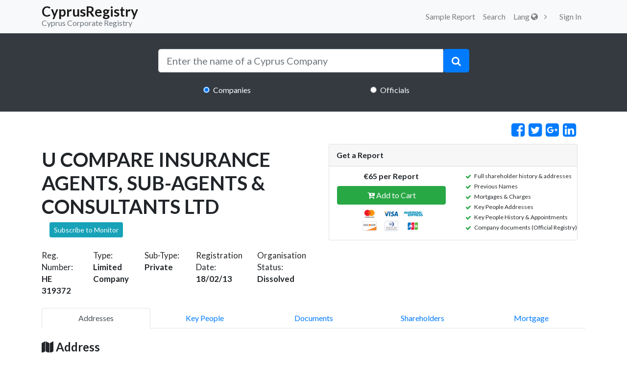

--- FILE ---
content_type: text/javascript; charset=utf-8
request_url: https://unpkg.com/sweetalert2@7.1.2/dist/sweetalert2.all.min.js
body_size: 12733
content:
!function(n,t){"object"==typeof exports&&"undefined"!=typeof module?module.exports=t():"function"==typeof define&&define.amd?define(t):n.Sweetalert2=t()}(this,function(){"use strict";var n={title:"",titleText:"",text:"",html:"",type:null,toast:!1,customClass:"",target:"body",backdrop:!0,animation:!0,allowOutsideClick:!0,allowEscapeKey:!0,allowEnterKey:!0,showConfirmButton:!0,showCancelButton:!1,preConfirm:null,confirmButtonText:"OK",confirmButtonAriaLabel:"",confirmButtonColor:"#3085d6",confirmButtonClass:null,cancelButtonText:"Cancel",cancelButtonAriaLabel:"",cancelButtonColor:"#aaa",cancelButtonClass:null,buttonsStyling:!0,reverseButtons:!1,focusConfirm:!0,focusCancel:!1,showCloseButton:!1,closeButtonAriaLabel:"Close this dialog",showLoaderOnConfirm:!1,imageUrl:null,imageWidth:null,imageHeight:null,imageAlt:"",imageClass:null,timer:null,width:500,padding:20,background:"#fff",input:null,inputPlaceholder:"",inputValue:"",inputOptions:{},inputAutoTrim:!0,inputClass:null,inputAttributes:{},inputValidator:null,grow:!1,position:"center",progressSteps:[],currentProgressStep:null,progressStepsDistance:"40px",onBeforeOpen:null,onOpen:null,onClose:null,useRejections:!1,expectRejections:!1},t=["useRejections","expectRejections"],e=function(n){var t={};for(var e in n)t[n[e]]="swal2-"+n[e];return t},o=e(["container","shown","iosfix","popup","modal","no-backdrop","toast","toast-shown","overlay","fade","show","hide","noanimation","close","title","content","contentwrapper","buttonswrapper","confirm","cancel","icon","image","input","has-input","file","range","select","radio","checkbox","textarea","inputerror","validationerror","progresssteps","activeprogressstep","progresscircle","progressline","loading","styled","top","top-left","top-right","center","center-left","center-right","bottom","bottom-left","bottom-right","grow-row","grow-column","grow-fullscreen"]),a=e(["success","warning","info","question","error"]),s=function(n,t){(n=String(n).replace(/[^0-9a-f]/gi,"")).length<6&&(n=n[0]+n[0]+n[1]+n[1]+n[2]+n[2]),t=t||0;for(var e="#",o=0;o<3;o++){var a=parseInt(n.substr(2*o,2),16);e+=("00"+(a=Math.round(Math.min(Math.max(0,a+a*t),255)).toString(16))).substr(a.length)}return e},r=function(n){console.warn("SweetAlert2: "+n)},i=function(n){console.error("SweetAlert2: "+n)},l=[],c=function(n){-1===l.indexOf(n)&&(l.push(n),r(n))},p="function"==typeof Symbol&&"symbol"==typeof Symbol.iterator?function(n){return typeof n}:function(n){return n&&"function"==typeof Symbol&&n.constructor===Symbol&&n!==Symbol.prototype?"symbol":typeof n},u=Object.assign||function(n){for(var t=1;t<arguments.length;t++){var e=arguments[t];for(var o in e)Object.prototype.hasOwnProperty.call(e,o)&&(n[o]=e[o])}return n},d=u({},n),w=[],f=void 0,m=void 0;"undefined"==typeof Promise&&i("This package requires a Promise library, please include a shim to enable it in this browser (See: https://github.com/limonte/sweetalert2/wiki/Migration-from-SweetAlert-to-SweetAlert2#1-ie-support)");var b=function(n){for(var t in n)k.isValidParameter(t)||r('Unknown parameter "'+t+'"'),k.isDeprecatedParameter(t)&&c('The parameter "'+t+'" is deprecated and will be removed in the next major release.')},g=function(t){("string"==typeof t.target&&!document.querySelector(t.target)||"string"!=typeof t.target&&!t.target.appendChild)&&(r('Target parameter is not valid, defaulting to "body"'),t.target="body");var e=void 0,s=B(),l="string"==typeof t.target?document.querySelector(t.target):t.target;e=s&&l&&s.parentNode!==l.parentNode?C(t):s||C(t);var c=t.width===n.width&&t.toast?"auto":t.width;e.style.width="number"==typeof c?c+"px":c;var u=t.padding===n.padding&&t.toast?"inherit":t.padding;e.style.padding="number"==typeof u?u+"px":u,e.style.background=t.background;for(var d=e.querySelectorAll("[class^=swal2-success-circular-line], .swal2-success-fix"),w=0;w<d.length;w++)d[w].style.background=t.background;var f=A(),m=L(),b=T(),g=N(),x=O(),h=V(),y=Y();if(t.titleText?m.innerText=t.titleText:m.innerHTML=t.title.split("\n").join("<br />"),t.backdrop||D([document.documentElement,document.body],o["no-backdrop"]),t.text||t.html){if("object"===p(t.html))if(b.innerHTML="",0 in t.html)for(var v=0;v in t.html;v++)b.appendChild(t.html[v].cloneNode(!0));else b.appendChild(t.html.cloneNode(!0));else t.html?b.innerHTML=t.html:t.text&&(b.textContent=t.text);W(b)}else K(b);if(t.position in o&&D(f,o[t.position]),t.grow&&"string"==typeof t.grow){var S="grow-"+t.grow;S in o&&D(f,o[S])}t.showCloseButton?(y.setAttribute("aria-label",t.closeButtonAriaLabel),W(y)):K(y),e.className=o.popup,t.toast?(D([document.documentElement,document.body],o["toast-shown"]),D(e,o.toast)):D(e,o.modal),t.customClass&&D(e,t.customClass);var E=q(),j=parseInt(null===t.currentProgressStep?k.getQueueStep():t.currentProgressStep,10);t.progressSteps.length?(W(E),_(E),j>=t.progressSteps.length&&r("Invalid currentProgressStep parameter, it should be less than progressSteps.length (currentProgressStep like JS arrays starts from 0)"),t.progressSteps.forEach(function(n,e){var a=document.createElement("li");if(D(a,o.progresscircle),a.innerHTML=n,e===j&&D(a,o.activeprogressstep),E.appendChild(a),e!==t.progressSteps.length-1){var s=document.createElement("li");D(s,o.progressline),s.style.width=t.progressStepsDistance,E.appendChild(s)}})):K(E);for(var H=P(),Z=0;Z<H.length;Z++)K(H[Z]);if(t.type){var M=!1;for(var R in a)if(t.type===R){M=!0;break}if(!M)return i("Unknown alert type: "+t.type),!1;var I=e.querySelector("."+o.icon+"."+a[t.type]);if(W(I),t.animation)switch(t.type){case"success":D(I,"swal2-animate-success-icon"),D(I.querySelector(".swal2-success-line-tip"),"swal2-animate-success-line-tip"),D(I.querySelector(".swal2-success-line-long"),"swal2-animate-success-line-long");break;case"error":D(I,"swal2-animate-error-icon"),D(I.querySelector(".swal2-x-mark"),"swal2-animate-x-mark")}}var X=z();t.imageUrl?(X.setAttribute("src",t.imageUrl),X.setAttribute("alt",t.imageAlt),W(X),t.imageWidth?X.setAttribute("width",t.imageWidth):X.removeAttribute("width"),t.imageHeight?X.setAttribute("height",t.imageHeight):X.removeAttribute("height"),X.className=o.image,t.imageClass&&D(X,t.imageClass)):K(X),t.showCancelButton?h.style.display="inline-block":K(h),t.showConfirmButton?J(x,"display"):K(x),t.showConfirmButton||t.showCancelButton?W(g):K(g),x.innerHTML=t.confirmButtonText,h.innerHTML=t.cancelButtonText,x.setAttribute("aria-label",t.confirmButtonAriaLabel),h.setAttribute("aria-label",t.cancelButtonAriaLabel),t.buttonsStyling&&(x.style.backgroundColor=t.confirmButtonColor,h.style.backgroundColor=t.cancelButtonColor),x.className=o.confirm,D(x,t.confirmButtonClass),h.className=o.cancel,D(h,t.cancelButtonClass),t.buttonsStyling?D([x,h],o.styled):($([x,h],o.styled),x.style.backgroundColor=x.style.borderLeftColor=x.style.borderRightColor="",h.style.backgroundColor=h.style.borderLeftColor=h.style.borderRightColor=""),!0===t.animation?$(e,o.noanimation):D(e,o.noanimation),t.showLoaderOnConfirm&&!t.preConfirm&&r("showLoaderOnConfirm is set to true, but preConfirm is not defined.\nshowLoaderOnConfirm should be used together with preConfirm, see usage example:\nhttps://limonte.github.io/sweetalert2/#ajax-request")},x=function(){null===y.previousBodyPadding&&document.body.scrollHeight>window.innerHeight&&(y.previousBodyPadding=document.body.style.paddingRight,document.body.style.paddingRight=nn()+"px")},h=function(){if(/iPad|iPhone|iPod/.test(navigator.userAgent)&&!window.MSStream&&!R(document.body,o.iosfix)){var n=document.body.scrollTop;document.body.style.top=-1*n+"px",D(document.body,o.iosfix)}},k=function n(){for(var t=arguments.length,e=Array(t),a=0;a<t;a++)e[a]=arguments[a];if("undefined"!=typeof window){if(void 0===e[0])return i("SweetAlert2 expects at least 1 attribute!"),!1;var r=u({},d);switch(p(e[0])){case"string":r.title=e[0],r.html=e[1],r.type=e[2];break;case"object":if(b(e[0]),u(r,e[0]),r.extraParams=e[0].extraParams,"email"===r.input&&null===r.inputValidator){var l=function(n){return new Promise(function(t,e){/^[a-zA-Z0-9.+_-]+@[a-zA-Z0-9.-]+\.[a-zA-Z0-9-]{2,24}$/.test(n)?t():e("Invalid email address")})};r.inputValidator=r.expectRejections?l:n.adaptInputValidator(l)}if("url"===r.input&&null===r.inputValidator){var c=function(n){return new Promise(function(t,e){/^https?:\/\/(www\.)?[-a-zA-Z0-9@:%._+~#=]{2,256}\.[a-z]{2,6}\b([-a-zA-Z0-9@:%_+.~#?&//=]*)$/.test(n)?t():e("Invalid URL")})};r.inputValidator=r.expectRejections?c:n.adaptInputValidator(c)}break;default:return i('Unexpected type of argument! Expected "string" or "object", got '+p(e[0])),!1}g(r);var w=A(),k=B();return new Promise(function(t,e){var a=function(e){n.closePopup(r.onClose),t(r.useRejections?e:{value:e})},l=function(o){n.closePopup(r.onClose),r.useRejections?e(o):t({dismiss:o})},c=function(t){n.closePopup(r.onClose),e(t)};r.timer&&(k.timeout=setTimeout(function(){return l("timer")},r.timer));var u=function(n){if(!(n=n||r.input))return null;switch(n){case"select":case"textarea":case"file":return U(k,o[n]);case"checkbox":return k.querySelector("."+o.checkbox+" input");case"radio":return k.querySelector("."+o.radio+" input:checked")||k.querySelector("."+o.radio+" input:first-child");case"range":return k.querySelector("."+o.range+" input");default:return U(k,o.input)}};r.input&&setTimeout(function(){var n=u();n&&I(n)},0);for(var d=function(t){if(r.showLoaderOnConfirm&&n.showLoading(),r.preConfirm){n.resetValidationError();var e=Promise.resolve().then(function(){return r.preConfirm(t,r.extraParams)});r.expectRejections?e.then(function(n){return a(n||t)},function(t){n.hideLoading(),t&&n.showValidationError(t)}):e.then(function(e){Q(j())?n.hideLoading():a(e||t)},function(n){return c(n)})}else a(t)},b=function(t){var e=t||window.event,o=e.target||e.srcElement,a=O(),i=V(),p=a&&(a===o||a.contains(o)),w=i&&(i===o||i.contains(o));switch(e.type){case"mouseover":case"mouseup":r.buttonsStyling&&(p?a.style.backgroundColor=s(r.confirmButtonColor,-.1):w&&(i.style.backgroundColor=s(r.cancelButtonColor,-.1)));break;case"mouseout":r.buttonsStyling&&(p?a.style.backgroundColor=r.confirmButtonColor:w&&(i.style.backgroundColor=r.cancelButtonColor));break;case"mousedown":r.buttonsStyling&&(p?a.style.backgroundColor=s(r.confirmButtonColor,-.2):w&&(i.style.backgroundColor=s(r.cancelButtonColor,-.2)));break;case"click":if(p&&n.isVisible())if(n.disableButtons(),r.input){var f=function(){var n=u();if(!n)return null;switch(r.input){case"checkbox":return n.checked?1:0;case"radio":return n.checked?n.value:null;case"file":return n.files.length?n.files[0]:null;default:return r.inputAutoTrim?n.value.trim():n.value}}();if(r.inputValidator){n.disableInput();var m=Promise.resolve().then(function(){return r.inputValidator(f,r.extraParams)});r.expectRejections?m.then(function(){n.enableButtons(),n.enableInput(),d(f)},function(t){n.enableButtons(),n.enableInput(),t&&n.showValidationError(t)}):m.then(function(t){n.enableButtons(),n.enableInput(),t?n.showValidationError(t):d(f)},function(n){return c(n)})}else d(f)}else d(!0);else w&&n.isVisible()&&(n.disableButtons(),l("cancel"))}},v=k.querySelectorAll("button"),C=0;C<v.length;C++)v[C].onclick=b,v[C].onmouseover=b,v[C].onmouseout=b,v[C].onmousedown=b;if(Y().onclick=function(){l("close")},r.toast)k.onclick=function(t){t.target!==k||r.showConfirmButton||r.showCancelButton||r.allowOutsideClick&&(n.closePopup(r.onClose),l("overlay"))};else{var S=!1;k.onmousedown=function(){w.onmouseup=function(n){w.onmouseup=void 0,n.target===w&&(S=!0)}},w.onmousedown=function(){k.onmouseup=function(n){k.onmouseup=void 0,(n.target===k||k.contains(n.target))&&(S=!0)}},w.onclick=function(n){S?S=!1:n.target===w&&r.allowOutsideClick&&l("overlay")}}var P=N(),E=O(),M=V();r.reverseButtons?E.parentNode.insertBefore(M,E):E.parentNode.insertBefore(E,M);var X=function(n,t){for(var e=H(r.focusCancel),o=0;o<e.length;o++){(n+=t)===e.length?n=0:-1===n&&(n=e.length-1);var a=e[n];if(Q(a))return a.focus()}};r.toast&&m&&(window.onkeydown=f,m=!1),r.toast||m||(f=window.onkeydown,m=!0,window.onkeydown=function(t){var e=t||window.event;if("Enter"!==e.key||e.isComposing)if("Tab"===e.key){for(var o=e.target||e.srcElement,a=H(r.focusCancel),s=-1,i=0;i<a.length;i++)if(o===a[i]){s=i;break}e.shiftKey?X(s,-1):X(s,1),e.stopPropagation(),e.preventDefault()}else-1!==["ArrowLeft","ArrowRight","ArrowUp","ArrowDown","Left","Right","Up","Down"].indexOf(e.key)?document.activeElement===E&&Q(M)?M.focus():document.activeElement===M&&Q(E)&&E.focus():"Escape"!==e.key&&"Esc"!==e.key||!0!==r.allowEscapeKey||l("esc");else if(e.target===u()){if("textarea"===e.target.tagName.toLowerCase())return;n.clickConfirm(),e.preventDefault()}}),r.buttonsStyling&&(E.style.borderLeftColor=r.confirmButtonColor,E.style.borderRightColor=r.confirmButtonColor),n.hideLoading=n.disableLoading=function(){r.showConfirmButton||(K(E),r.showCancelButton||K(N())),$([k,P],o.loading),k.removeAttribute("aria-busy"),E.disabled=!1,M.disabled=!1},n.getTitle=function(){return L()},n.getContent=function(){return T()},n.getInput=function(){return u()},n.getImage=function(){return z()},n.getButtonsWrapper=function(){return N()},n.getConfirmButton=function(){return O()},n.getCancelButton=function(){return V()},n.enableButtons=function(){E.disabled=!1,M.disabled=!1},n.disableButtons=function(){E.disabled=!0,M.disabled=!0},n.enableConfirmButton=function(){E.disabled=!1},n.disableConfirmButton=function(){E.disabled=!0},n.enableInput=function(){var n=u();if(!n)return!1;if("radio"===n.type)for(var t=n.parentNode.parentNode.querySelectorAll("input"),e=0;e<t.length;e++)t[e].disabled=!1;else n.disabled=!1},n.disableInput=function(){var n=u();if(!n)return!1;if(n&&"radio"===n.type)for(var t=n.parentNode.parentNode.querySelectorAll("input"),e=0;e<t.length;e++)t[e].disabled=!0;else n.disabled=!0},n.showValidationError=function(n){var t=j();t.innerHTML=n,W(t);var e=u();e&&(e.setAttribute("aria-invalid",!0),e.setAttribute("aria-describedBy",o.validationerror),I(e),D(e,o.inputerror))},n.resetValidationError=function(){var n=j();K(n);var t=u();t&&(t.removeAttribute("aria-invalid"),t.removeAttribute("aria-describedBy"),$(t,o.inputerror))},n.getProgressSteps=function(){return r.progressSteps},n.setProgressSteps=function(n){r.progressSteps=n,g(r)},n.showProgressSteps=function(){W(q())},n.hideProgressSteps=function(){K(q())},n.enableButtons(),n.hideLoading(),n.resetValidationError(),r.input&&D(document.body,o["has-input"]);for(var _=["input","file","range","select","radio","checkbox","textarea"],J=void 0,G=0;G<_.length;G++){var nn=o[_[G]],tn=U(k,nn);if(J=u(_[G])){for(var en in J.attributes)if(J.attributes.hasOwnProperty(en)){var on=J.attributes[en].name;"type"!==on&&"value"!==on&&J.removeAttribute(on)}for(var an in r.inputAttributes)J.setAttribute(an,r.inputAttributes[an])}tn.className=nn,r.inputClass&&D(tn,r.inputClass),K(tn)}var sn=void 0;switch(r.input){case"text":case"email":case"password":case"number":case"tel":case"url":(J=U(k,o.input)).value=r.inputValue,J.placeholder=r.inputPlaceholder,J.type=r.input,W(J);break;case"file":(J=U(k,o.file)).placeholder=r.inputPlaceholder,J.type=r.input,W(J);break;case"range":var rn=U(k,o.range),ln=rn.querySelector("input"),cn=rn.querySelector("output");ln.value=r.inputValue,ln.type=r.input,cn.value=r.inputValue,W(rn);break;case"select":var pn=U(k,o.select);if(pn.innerHTML="",r.inputPlaceholder){var un=document.createElement("option");un.innerHTML=r.inputPlaceholder,un.value="",un.disabled=!0,un.selected=!0,pn.appendChild(un)}sn=function(n){for(var t in n){var e=document.createElement("option");e.value=t,e.innerHTML=n[t],r.inputValue.toString()===t&&(e.selected=!0),pn.appendChild(e)}W(pn),pn.focus()};break;case"radio":var dn=U(k,o.radio);dn.innerHTML="",sn=function(n){for(var t in n){var e=document.createElement("input"),a=document.createElement("label"),s=document.createElement("span");e.type="radio",e.name=o.radio,e.value=t,r.inputValue.toString()===t&&(e.checked=!0),s.innerHTML=n[t],a.appendChild(e),a.appendChild(s),a.for=e.id,dn.appendChild(a)}W(dn);var i=dn.querySelectorAll("input");i.length&&i[0].focus()};break;case"checkbox":var wn=U(k,o.checkbox),fn=u("checkbox");fn.type="checkbox",fn.value=1,fn.id=o.checkbox,fn.checked=Boolean(r.inputValue);var mn=wn.getElementsByTagName("span");mn.length&&wn.removeChild(mn[0]),(mn=document.createElement("span")).innerHTML=r.inputPlaceholder,wn.appendChild(mn),W(wn);break;case"textarea":var bn=U(k,o.textarea);bn.value=r.inputValue,bn.placeholder=r.inputPlaceholder,W(bn);break;case null:break;default:i('Unexpected type of input! Expected "text", "email", "password", "number", "tel", "select", "radio", "checkbox", "textarea", "file" or "url", got "'+r.input+'"')}"select"!==r.input&&"radio"!==r.input||(r.inputOptions instanceof Promise?(n.showLoading(),r.inputOptions.then(function(t){n.hideLoading(),sn(t)})):"object"===p(r.inputOptions)?sn(r.inputOptions):i("Unexpected type of inputOptions! Expected object or Promise, got "+p(r.inputOptions))),function(n,t,e){var a=A(),s=B();null!==t&&"function"==typeof t&&t(s),n?(D(s,o.show),D(a,o.fade),$(s,o.hide)):$(s,o.fade),W(s),a.style.overflowY="hidden",F&&!R(s,o.noanimation)?s.addEventListener(F,function n(){s.removeEventListener(F,n),a.style.overflowY="auto"}):a.style.overflowY="auto",D([document.documentElement,document.body,a],o.shown),Z()&&(x(),h()),y.previousActiveElement=document.activeElement,null!==e&&"function"==typeof e&&setTimeout(function(){e(s)})}(r.animation,r.onBeforeOpen,r.onOpen),r.toast||(r.allowEnterKey?r.focusCancel&&Q(M)?M.focus():r.focusConfirm&&Q(E)?E.focus():X(-1,1):document.activeElement&&document.activeElement.blur()),A().scrollTop=0})}};k.isVisible=function(){return!!B()},k.queue=function(n){w=n;var t=function(){w=[],document.body.removeAttribute("data-swal2-queue-step")},e=[];return new Promise(function(n,o){!function o(a,s){a<w.length?(document.body.setAttribute("data-swal2-queue-step",a),k(w[a]).then(function(r){void 0!==r.value?(e.push(r.value),o(a+1,s)):(t(),n({dismiss:r.dismiss}))})):(t(),n({value:e}))}(0)})},k.getQueueStep=function(){return document.body.getAttribute("data-swal2-queue-step")},k.insertQueueStep=function(n,t){return t&&t<w.length?w.splice(t,0,n):w.push(n)},k.deleteQueueStep=function(n){void 0!==w[n]&&w.splice(n,1)},k.close=k.closePopup=k.closeModal=k.closeToast=function(n){var t=A(),e=B();if(e){$(e,o.show),D(e,o.hide),clearTimeout(e.timeout),M()||(G(),window.onkeydown=f,m=!1);var a=function(){t.parentNode&&t.parentNode.removeChild(t),$([document.documentElement,document.body],[o.shown,o["no-backdrop"],o["has-input"],o["toast-shown"]]),Z()&&(null!==y.previousBodyPadding&&(document.body.style.paddingRight=y.previousBodyPadding,y.previousBodyPadding=null),function(){if(R(document.body,o.iosfix)){var n=parseInt(document.body.style.top,10);$(document.body,o.iosfix),document.body.style.top="",document.body.scrollTop=-1*n}}())};F&&!R(e,o.noanimation)?e.addEventListener(F,function n(){e.removeEventListener(F,n),R(e,o.hide)&&a()}):a(),null!==n&&"function"==typeof n&&setTimeout(function(){n(e)})}},k.clickConfirm=function(){return O().click()},k.clickCancel=function(){return V().click()},k.showLoading=k.enableLoading=function(){var n=B();n||k(""),n=B();var t=N(),e=O(),a=V();W(t),W(e,"inline-block"),D([n,t],o.loading),e.disabled=!0,a.disabled=!0,n.setAttribute("aria-busy",!0),n.focus()},k.isValidParameter=function(t){return n.hasOwnProperty(t)||"extraParams"===t},k.isDeprecatedParameter=function(n){return-1!==t.indexOf(n)},k.setDefaults=function(n){if(!n||"object"!==(void 0===n?"undefined":p(n)))return i("the argument for setDefaults() is required and has to be a object");b(n);for(var t in n)k.isValidParameter(t)&&(d[t]=n[t])},k.resetDefaults=function(){d=u({},n)},k.adaptInputValidator=function(n){return function(t,e){return n.call(this,t,e).then(function(){},function(n){return n})}},k.noop=function(){},k.version="7.1.2",k.default=k,"object"===p(window._swalDefaults)&&k.setDefaults(window._swalDefaults);var y={previousActiveElement:null,previousBodyPadding:null},v=function(){return"undefined"==typeof window||"undefined"==typeof document},C=function(n){var t=A();t&&(t.parentNode.removeChild(t),$([document.documentElement,document.body],[o["no-backdrop"],o["has-input"],o["toast-shown"]]));{if(!v()){var e=document.createElement("div");e.className=o.container,e.innerHTML=S;("string"==typeof n.target?document.querySelector(n.target):n.target).appendChild(e);var a=B(),s=U(a,o.input),r=U(a,o.file),l=a.querySelector("."+o.range+" input"),c=a.querySelector("."+o.range+" output"),p=U(a,o.select),u=a.querySelector("."+o.checkbox+" input"),d=U(a,o.textarea);a.setAttribute("aria-live",n.toast?"polite":"assertive");var w=function(){k.isVisible()&&k.resetValidationError()};return s.oninput=w,r.onchange=w,p.onchange=w,u.onchange=w,d.oninput=w,l.oninput=function(){w(),c.value=l.value},l.onchange=function(){w(),l.previousSibling.value=l.value},a}i("SweetAlert2 requires document to initialize")}},S=('\n <div role="dialog" aria-modal="true" aria-labelledby="'+o.title+'" aria-describedby="'+o.content+'" class="'+o.popup+'" tabindex="-1">\n   <ul class="'+o.progresssteps+'"></ul>\n   <div class="'+o.icon+" "+a.error+'">\n     <span class="swal2-x-mark"><span class="swal2-x-mark-line-left"></span><span class="swal2-x-mark-line-right"></span></span>\n   </div>\n   <div class="'+o.icon+" "+a.question+'">?</div>\n   <div class="'+o.icon+" "+a.warning+'">!</div>\n   <div class="'+o.icon+" "+a.info+'">i</div>\n   <div class="'+o.icon+" "+a.success+'">\n     <div class="swal2-success-circular-line-left"></div>\n     <span class="swal2-success-line-tip"></span> <span class="swal2-success-line-long"></span>\n     <div class="swal2-success-ring"></div> <div class="swal2-success-fix"></div>\n     <div class="swal2-success-circular-line-right"></div>\n   </div>\n   <img class="'+o.image+'" />\n   <div class="'+o.contentwrapper+'">\n   <h2 class="'+o.title+'" id="'+o.title+'"></h2>\n   <div id="'+o.content+'" class="'+o.content+'"></div>\n   </div>\n   <input class="'+o.input+'" />\n   <input type="file" class="'+o.file+'" />\n   <div class="'+o.range+'">\n     <output></output>\n     <input type="range" />\n   </div>\n   <select class="'+o.select+'"></select>\n   <div class="'+o.radio+'"></div>\n   <label for="'+o.checkbox+'" class="'+o.checkbox+'">\n     <input type="checkbox" />\n   </label>\n   <textarea class="'+o.textarea+'"></textarea>\n   <div class="'+o.validationerror+'" id="'+o.validationerror+'"></div>\n   <div class="'+o.buttonswrapper+'">\n     <button type="button" class="'+o.confirm+'">OK</button>\n     <button type="button" class="'+o.cancel+'">Cancel</button>\n   </div>\n   <button type="button" class="'+o.close+'">×</button>\n </div>\n').replace(/(^|\n)\s*/g,""),A=function(){return document.body.querySelector("."+o.container)},B=function(){return A()?A().querySelector("."+o.popup):null},P=function(){return B().querySelectorAll("."+o.icon)},E=function(n){return A()?A().querySelector("."+n):null},L=function(){return E(o.title)},T=function(){return E(o.content)},z=function(){return E(o.image)},q=function(){return E(o.progresssteps)},j=function(){return E(o.validationerror)},O=function(){return E(o.confirm)},V=function(){return E(o.cancel)},N=function(){return E(o.buttonswrapper)},Y=function(){return E(o.close)},H=function(){var n=Array.from(B().querySelectorAll('[tabindex]:not([tabindex="-1"]):not([tabindex="0"])')).sort(function(n,t){return n=parseInt(n.getAttribute("tabindex")),t=parseInt(t.getAttribute("tabindex")),n>t?1:n<t?-1:0}),t=Array.prototype.slice.call(B().querySelectorAll('button, input:not([type=hidden]), textarea, select, a, [tabindex="0"]'));return function(n){var t=[];for(var e in n)-1===t.indexOf(n[e])&&t.push(n[e]);return t}(n.concat(t))},Z=function(){return!document.body.classList.contains(o["toast-shown"])},M=function(){return document.body.classList.contains(o["toast-shown"])},R=function(n,t){return!!n.classList&&n.classList.contains(t)},I=function(n){if(n.focus(),"file"!==n.type){var t=n.value;n.value="",n.value=t}},X=function(n,t,e){n&&t&&("string"==typeof t&&(t=t.split(/\s+/).filter(Boolean)),t.forEach(function(t){n.forEach?n.forEach(function(n){e?n.classList.add(t):n.classList.remove(t)}):e?n.classList.add(t):n.classList.remove(t)}))},D=function(n,t){X(n,t,!0)},$=function(n,t){X(n,t,!1)},U=function(n,t){for(var e=0;e<n.childNodes.length;e++)if(R(n.childNodes[e],t))return n.childNodes[e]},W=function(n,t){t||(t=n===B()||n===N()?"flex":"block"),n.style.opacity="",n.style.display=t},K=function(n){n.style.opacity="",n.style.display="none"},_=function(n){for(;n.firstChild;)n.removeChild(n.firstChild)},Q=function(n){return n.offsetWidth||n.offsetHeight||n.getClientRects().length},J=function(n,t){n.style.removeProperty?n.style.removeProperty(t):n.style.removeAttribute(t)},F=function(){if(v())return!1;var n=document.createElement("div"),t={WebkitAnimation:"webkitAnimationEnd",OAnimation:"oAnimationEnd oanimationend",animation:"animationend"};for(var e in t)if(t.hasOwnProperty(e)&&void 0!==n.style[e])return t[e];return!1}(),G=function(){if(y.previousActiveElement&&y.previousActiveElement.focus){var n=window.scrollX,t=window.scrollY;y.previousActiveElement.focus(),void 0!==n&&void 0!==t&&window.scrollTo(n,t)}},nn=function(){if("ontouchstart"in window||navigator.msMaxTouchPoints)return 0;var n=document.createElement("div");n.style.width="50px",n.style.height="50px",n.style.overflow="scroll",document.body.appendChild(n);var t=n.offsetWidth-n.clientWidth;return document.body.removeChild(n),t};return function(){var n=arguments.length>0&&void 0!==arguments[0]?arguments[0]:"";if(v())return!1;var t=document.head||document.getElementsByTagName("head")[0],e=document.createElement("style");e.type="text/css",t.appendChild(e),e.styleSheet?e.styleSheet.cssText=n:e.appendChild(document.createTextNode(n))}("html.swal2-shown:not(.swal2-no-backdrop):not(.swal2-toast-shown),\nbody.swal2-shown:not(.swal2-no-backdrop):not(.swal2-toast-shown) {\n  overflow-y: hidden; }\n\nbody.swal2-toast-shown.swal2-has-input > .swal2-container > .swal2-toast {\n  -webkit-box-orient: vertical;\n  -webkit-box-direction: normal;\n      -ms-flex-direction: column;\n          flex-direction: column; }\n  body.swal2-toast-shown.swal2-has-input > .swal2-container > .swal2-toast .swal2-icon {\n    margin: 0 0 15px; }\n  body.swal2-toast-shown.swal2-has-input > .swal2-container > .swal2-toast .swal2-buttonswrapper {\n    -webkit-box-flex: 1;\n        -ms-flex: 1;\n            flex: 1;\n    -ms-flex-item-align: stretch;\n        align-self: stretch;\n    -webkit-box-pack: end;\n        -ms-flex-pack: end;\n            justify-content: flex-end; }\n  body.swal2-toast-shown.swal2-has-input > .swal2-container > .swal2-toast .swal2-loading {\n    -webkit-box-pack: center;\n        -ms-flex-pack: center;\n            justify-content: center; }\n  body.swal2-toast-shown.swal2-has-input > .swal2-container > .swal2-toast .swal2-input {\n    height: 32px;\n    font-size: 14px;\n    margin: 5px auto; }\n\nbody.swal2-toast-shown > .swal2-container {\n  position: fixed;\n  background-color: transparent; }\n  body.swal2-toast-shown > .swal2-container.swal2-shown {\n    background-color: transparent; }\n  body.swal2-toast-shown > .swal2-container.swal2-top {\n    top: 0;\n    left: 50%;\n    bottom: auto;\n    right: auto;\n    -webkit-transform: translateX(-50%);\n            transform: translateX(-50%); }\n  body.swal2-toast-shown > .swal2-container.swal2-top-right {\n    top: 0;\n    left: auto;\n    bottom: auto;\n    right: 0; }\n  body.swal2-toast-shown > .swal2-container.swal2-top-left {\n    top: 0;\n    left: 0;\n    bottom: auto;\n    right: auto; }\n  body.swal2-toast-shown > .swal2-container.swal2-center-left {\n    top: 50%;\n    left: 0;\n    bottom: auto;\n    right: auto;\n    -webkit-transform: translateY(-50%);\n            transform: translateY(-50%); }\n  body.swal2-toast-shown > .swal2-container.swal2-center {\n    top: 50%;\n    left: 50%;\n    bottom: auto;\n    right: auto;\n    -webkit-transform: translate(-50%, -50%);\n            transform: translate(-50%, -50%); }\n  body.swal2-toast-shown > .swal2-container.swal2-center-right {\n    top: 50%;\n    left: auto;\n    bottom: auto;\n    right: 0;\n    -webkit-transform: translateY(-50%);\n            transform: translateY(-50%); }\n  body.swal2-toast-shown > .swal2-container.swal2-bottom-left {\n    top: auto;\n    left: 0;\n    bottom: 0;\n    right: auto; }\n  body.swal2-toast-shown > .swal2-container.swal2-bottom {\n    top: auto;\n    left: 50%;\n    bottom: 0;\n    right: auto;\n    -webkit-transform: translateX(-50%);\n            transform: translateX(-50%); }\n  body.swal2-toast-shown > .swal2-container.swal2-bottom-right {\n    top: auto;\n    left: auto;\n    bottom: 0;\n    right: 0; }\n\nbody.swal2-iosfix {\n  position: fixed;\n  left: 0;\n  right: 0; }\n\nbody.swal2-no-backdrop > .swal2-shown {\n  top: auto;\n  bottom: auto;\n  left: auto;\n  right: auto;\n  background-color: transparent; }\n  body.swal2-no-backdrop > .swal2-shown > .swal2-modal {\n    -webkit-box-shadow: 0 0 10px rgba(0, 0, 0, 0.4);\n            box-shadow: 0 0 10px rgba(0, 0, 0, 0.4); }\n  body.swal2-no-backdrop > .swal2-shown.swal2-top {\n    top: 0;\n    left: 50%;\n    -webkit-transform: translateX(-50%);\n            transform: translateX(-50%); }\n  body.swal2-no-backdrop > .swal2-shown.swal2-top-left {\n    top: 0;\n    left: 0; }\n  body.swal2-no-backdrop > .swal2-shown.swal2-top-right {\n    top: 0;\n    right: 0; }\n  body.swal2-no-backdrop > .swal2-shown.swal2-center {\n    top: 50%;\n    left: 50%;\n    -webkit-transform: translate(-50%, -50%);\n            transform: translate(-50%, -50%); }\n  body.swal2-no-backdrop > .swal2-shown.swal2-center-left {\n    top: 50%;\n    left: 0;\n    -webkit-transform: translateY(-50%);\n            transform: translateY(-50%); }\n  body.swal2-no-backdrop > .swal2-shown.swal2-center-right {\n    top: 50%;\n    right: 0;\n    -webkit-transform: translateY(-50%);\n            transform: translateY(-50%); }\n  body.swal2-no-backdrop > .swal2-shown.swal2-bottom {\n    bottom: 0;\n    left: 50%;\n    -webkit-transform: translateX(-50%);\n            transform: translateX(-50%); }\n  body.swal2-no-backdrop > .swal2-shown.swal2-bottom-left {\n    bottom: 0;\n    left: 0; }\n  body.swal2-no-backdrop > .swal2-shown.swal2-bottom-right {\n    bottom: 0;\n    right: 0; }\n\n.swal2-container {\n  display: -webkit-box;\n  display: -ms-flexbox;\n  display: flex;\n  -webkit-box-orient: horizontal;\n  -webkit-box-direction: normal;\n      -ms-flex-direction: row;\n          flex-direction: row;\n  -webkit-box-align: center;\n      -ms-flex-align: center;\n          align-items: center;\n  -webkit-box-pack: center;\n      -ms-flex-pack: center;\n          justify-content: center;\n  position: fixed;\n  padding: 10px;\n  top: 0;\n  left: 0;\n  right: 0;\n  bottom: 0;\n  background-color: transparent;\n  z-index: 1060; }\n  .swal2-container.swal2-top {\n    -webkit-box-align: start;\n        -ms-flex-align: start;\n            align-items: flex-start; }\n  .swal2-container.swal2-top-left {\n    -webkit-box-align: start;\n        -ms-flex-align: start;\n            align-items: flex-start;\n    -webkit-box-pack: start;\n        -ms-flex-pack: start;\n            justify-content: flex-start; }\n  .swal2-container.swal2-top-right {\n    -webkit-box-align: start;\n        -ms-flex-align: start;\n            align-items: flex-start;\n    -webkit-box-pack: end;\n        -ms-flex-pack: end;\n            justify-content: flex-end; }\n  .swal2-container.swal2-center {\n    -webkit-box-align: center;\n        -ms-flex-align: center;\n            align-items: center; }\n  .swal2-container.swal2-center-left {\n    -webkit-box-align: center;\n        -ms-flex-align: center;\n            align-items: center;\n    -webkit-box-pack: start;\n        -ms-flex-pack: start;\n            justify-content: flex-start; }\n  .swal2-container.swal2-center-right {\n    -webkit-box-align: center;\n        -ms-flex-align: center;\n            align-items: center;\n    -webkit-box-pack: end;\n        -ms-flex-pack: end;\n            justify-content: flex-end; }\n  .swal2-container.swal2-bottom {\n    -webkit-box-align: end;\n        -ms-flex-align: end;\n            align-items: flex-end; }\n  .swal2-container.swal2-bottom-left {\n    -webkit-box-align: end;\n        -ms-flex-align: end;\n            align-items: flex-end;\n    -webkit-box-pack: start;\n        -ms-flex-pack: start;\n            justify-content: flex-start; }\n  .swal2-container.swal2-bottom-right {\n    -webkit-box-align: end;\n        -ms-flex-align: end;\n            align-items: flex-end;\n    -webkit-box-pack: end;\n        -ms-flex-pack: end;\n            justify-content: flex-end; }\n  .swal2-container.swal2-grow-fullscreen > .swal2-modal {\n    display: -webkit-box !important;\n    display: -ms-flexbox !important;\n    display: flex !important;\n    -webkit-box-flex: 1;\n        -ms-flex: 1;\n            flex: 1;\n    -ms-flex-item-align: stretch;\n        align-self: stretch;\n    -webkit-box-pack: center;\n        -ms-flex-pack: center;\n            justify-content: center; }\n  .swal2-container.swal2-grow-row > .swal2-modal {\n    display: -webkit-box !important;\n    display: -ms-flexbox !important;\n    display: flex !important;\n    -webkit-box-flex: 1;\n        -ms-flex: 1;\n            flex: 1;\n    -ms-flex-line-pack: center;\n        align-content: center;\n    -webkit-box-pack: center;\n        -ms-flex-pack: center;\n            justify-content: center; }\n  .swal2-container.swal2-grow-column {\n    -webkit-box-flex: 1;\n        -ms-flex: 1;\n            flex: 1;\n    -webkit-box-orient: vertical;\n    -webkit-box-direction: normal;\n        -ms-flex-direction: column;\n            flex-direction: column; }\n    .swal2-container.swal2-grow-column.swal2-top, .swal2-container.swal2-grow-column.swal2-center, .swal2-container.swal2-grow-column.swal2-bottom {\n      -webkit-box-align: center;\n          -ms-flex-align: center;\n              align-items: center; }\n    .swal2-container.swal2-grow-column.swal2-top-left, .swal2-container.swal2-grow-column.swal2-center-left, .swal2-container.swal2-grow-column.swal2-bottom-left {\n      -webkit-box-align: start;\n          -ms-flex-align: start;\n              align-items: flex-start; }\n    .swal2-container.swal2-grow-column.swal2-top-right, .swal2-container.swal2-grow-column.swal2-center-right, .swal2-container.swal2-grow-column.swal2-bottom-right {\n      -webkit-box-align: end;\n          -ms-flex-align: end;\n              align-items: flex-end; }\n    .swal2-container.swal2-grow-column > .swal2-modal {\n      display: -webkit-box !important;\n      display: -ms-flexbox !important;\n      display: flex !important;\n      -webkit-box-flex: 1;\n          -ms-flex: 1;\n              flex: 1;\n      -ms-flex-line-pack: center;\n          align-content: center;\n      -webkit-box-pack: center;\n          -ms-flex-pack: center;\n              justify-content: center; }\n  .swal2-container:not(.swal2-top):not(.swal2-top-left):not(.swal2-top-right):not(.swal2-center-left):not(.swal2-center-right):not(.swal2-bottom):not(.swal2-bottom-left):not(.swal2-bottom-right) > .swal2-modal {\n    margin: auto; }\n  @media all and (-ms-high-contrast: none), (-ms-high-contrast: active) {\n    .swal2-container .swal2-modal {\n      margin: 0 !important; } }\n  .swal2-container.swal2-fade {\n    -webkit-transition: background-color .1s;\n    transition: background-color .1s; }\n  .swal2-container.swal2-shown {\n    background-color: rgba(0, 0, 0, 0.4); }\n\n.swal2-popup {\n  -webkit-box-orient: vertical;\n  -webkit-box-direction: normal;\n      -ms-flex-direction: column;\n          flex-direction: column;\n  background-color: #fff;\n  font-family: 'Helvetica Neue', Helvetica, Arial, sans-serif;\n  border-radius: 5px;\n  -webkit-box-sizing: border-box;\n          box-sizing: border-box;\n  text-align: center;\n  overflow-x: hidden;\n  overflow-y: auto;\n  display: none;\n  position: relative;\n  max-width: 100%; }\n  .swal2-popup.swal2-toast {\n    width: 300px;\n    padding: 0 15px;\n    -webkit-box-orient: horizontal;\n    -webkit-box-direction: normal;\n        -ms-flex-direction: row;\n            flex-direction: row;\n    -webkit-box-align: center;\n        -ms-flex-align: center;\n            align-items: center;\n    overflow-y: hidden;\n    -webkit-box-shadow: 0 0 10px #d9d9d9;\n            box-shadow: 0 0 10px #d9d9d9; }\n    .swal2-popup.swal2-toast .swal2-title {\n      max-width: 300px;\n      font-size: 16px;\n      text-align: left; }\n    .swal2-popup.swal2-toast .swal2-content {\n      font-size: 14px;\n      text-align: left; }\n    .swal2-popup.swal2-toast .swal2-icon {\n      width: 32px;\n      min-width: 32px;\n      height: 32px;\n      margin: 0 15px 0 0; }\n      .swal2-popup.swal2-toast .swal2-icon.swal2-success .swal2-success-ring {\n        width: 32px;\n        height: 32px; }\n      .swal2-popup.swal2-toast .swal2-icon.swal2-info, .swal2-popup.swal2-toast .swal2-icon.swal2-warning, .swal2-popup.swal2-toast .swal2-icon.swal2-question {\n        font-size: 26px;\n        line-height: 32px; }\n      .swal2-popup.swal2-toast .swal2-icon.swal2-error [class^='swal2-x-mark-line'] {\n        top: 14px;\n        width: 22px; }\n        .swal2-popup.swal2-toast .swal2-icon.swal2-error [class^='swal2-x-mark-line'][class$='left'] {\n          left: 5px; }\n        .swal2-popup.swal2-toast .swal2-icon.swal2-error [class^='swal2-x-mark-line'][class$='right'] {\n          right: 5px; }\n    .swal2-popup.swal2-toast .swal2-buttonswrapper {\n      margin: 0 0 0 5px; }\n    .swal2-popup.swal2-toast .swal2-styled {\n      margin: 0 0 0 5px;\n      padding: 5px 10px; }\n      .swal2-popup.swal2-toast .swal2-styled:focus {\n        -webkit-box-shadow: 0 0 0 1px #fff, 0 0 0 2px rgba(50, 100, 150, 0.4);\n                box-shadow: 0 0 0 1px #fff, 0 0 0 2px rgba(50, 100, 150, 0.4); }\n    .swal2-popup.swal2-toast .swal2-validationerror {\n      width: 100%;\n      margin: 5px -20px; }\n    .swal2-popup.swal2-toast .swal2-success {\n      border-color: #a5dc86; }\n      .swal2-popup.swal2-toast .swal2-success [class^='swal2-success-circular-line'] {\n        border-radius: 50%;\n        position: absolute;\n        width: 32px;\n        height: 64px;\n        -webkit-transform: rotate(45deg);\n                transform: rotate(45deg); }\n        .swal2-popup.swal2-toast .swal2-success [class^='swal2-success-circular-line'][class$='left'] {\n          border-radius: 64px 0 0 64px;\n          top: -4px;\n          left: -15px;\n          -webkit-transform: rotate(-45deg);\n                  transform: rotate(-45deg);\n          -webkit-transform-origin: 32px 32px;\n                  transform-origin: 32px 32px; }\n        .swal2-popup.swal2-toast .swal2-success [class^='swal2-success-circular-line'][class$='right'] {\n          border-radius: 0 64px 64px 0;\n          top: -5px;\n          left: 14px;\n          -webkit-transform-origin: 0 32px;\n                  transform-origin: 0 32px; }\n      .swal2-popup.swal2-toast .swal2-success .swal2-success-ring {\n        width: 32px;\n        height: 32px; }\n      .swal2-popup.swal2-toast .swal2-success .swal2-success-fix {\n        width: 7px;\n        height: 90px;\n        left: 28px;\n        top: 8px; }\n      .swal2-popup.swal2-toast .swal2-success [class^='swal2-success-line'] {\n        height: 5px; }\n        .swal2-popup.swal2-toast .swal2-success [class^='swal2-success-line'][class$='tip'] {\n          width: 12px;\n          left: 3px;\n          top: 18px; }\n        .swal2-popup.swal2-toast .swal2-success [class^='swal2-success-line'][class$='long'] {\n          width: 22px;\n          right: 3px;\n          top: 15px; }\n    .swal2-popup.swal2-toast .swal2-animate-success-line-tip {\n      -webkit-animation: animate-toast-success-tip .75s;\n              animation: animate-toast-success-tip .75s; }\n    .swal2-popup.swal2-toast .swal2-animate-success-line-long {\n      -webkit-animation: animate-toast-success-long .75s;\n              animation: animate-toast-success-long .75s; }\n  .swal2-popup:focus {\n    outline: none; }\n  .swal2-popup.swal2-loading {\n    overflow-y: hidden; }\n  .swal2-popup .swal2-title {\n    color: #595959;\n    font-size: 30px;\n    text-align: center;\n    font-weight: 600;\n    text-transform: none;\n    position: relative;\n    margin: 0 0 .4em;\n    padding: 0;\n    display: block;\n    word-wrap: break-word; }\n  .swal2-popup .swal2-buttonswrapper {\n    -webkit-box-align: center;\n        -ms-flex-align: center;\n            align-items: center;\n    -webkit-box-pack: center;\n        -ms-flex-pack: center;\n            justify-content: center;\n    margin-top: 15px; }\n    .swal2-popup .swal2-buttonswrapper:not(.swal2-loading) .swal2-styled[disabled] {\n      opacity: .4;\n      cursor: no-drop; }\n    .swal2-popup .swal2-buttonswrapper.swal2-loading .swal2-styled.swal2-confirm {\n      -webkit-box-sizing: border-box;\n              box-sizing: border-box;\n      border: 4px solid transparent;\n      border-color: transparent;\n      width: 40px;\n      height: 40px;\n      padding: 0;\n      margin: 7.5px;\n      vertical-align: top;\n      background-color: transparent !important;\n      color: transparent;\n      cursor: default;\n      border-radius: 100%;\n      -webkit-animation: rotate-loading 1.5s linear 0s infinite normal;\n              animation: rotate-loading 1.5s linear 0s infinite normal;\n      -webkit-user-select: none;\n         -moz-user-select: none;\n          -ms-user-select: none;\n              user-select: none; }\n    .swal2-popup .swal2-buttonswrapper.swal2-loading .swal2-styled.swal2-cancel {\n      margin-left: 30px;\n      margin-right: 30px; }\n    .swal2-popup .swal2-buttonswrapper.swal2-loading :not(.swal2-styled).swal2-confirm::after {\n      display: inline-block;\n      content: '';\n      margin-left: 5px;\n      vertical-align: -1px;\n      height: 15px;\n      width: 15px;\n      border: 3px solid #999999;\n      -webkit-box-shadow: 1px 1px 1px #fff;\n              box-shadow: 1px 1px 1px #fff;\n      border-right-color: transparent;\n      border-radius: 50%;\n      -webkit-animation: rotate-loading 1.5s linear 0s infinite normal;\n              animation: rotate-loading 1.5s linear 0s infinite normal; }\n  .swal2-popup .swal2-styled {\n    border: 0;\n    border-radius: 3px;\n    -webkit-box-shadow: none;\n            box-shadow: none;\n    color: #fff;\n    cursor: pointer;\n    font-size: 17px;\n    font-weight: 500;\n    margin: 15px 5px 0;\n    padding: 10px 32px; }\n    .swal2-popup .swal2-styled:focus {\n      outline: none;\n      -webkit-box-shadow: 0 0 0 2px #fff, 0 0 0 4px rgba(50, 100, 150, 0.4);\n              box-shadow: 0 0 0 2px #fff, 0 0 0 4px rgba(50, 100, 150, 0.4); }\n  .swal2-popup .swal2-image {\n    margin: 20px auto;\n    max-width: 100%; }\n  .swal2-popup .swal2-close {\n    background: transparent;\n    border: 0;\n    margin: 0;\n    padding: 0;\n    width: 38px;\n    height: 40px;\n    font-size: 36px;\n    line-height: 40px;\n    font-family: serif;\n    position: absolute;\n    top: 5px;\n    right: 8px;\n    cursor: pointer;\n    color: #cccccc;\n    -webkit-transition: color .1s ease;\n    transition: color .1s ease; }\n    .swal2-popup .swal2-close:hover {\n      color: #d55; }\n  .swal2-popup > .swal2-input,\n  .swal2-popup > .swal2-file,\n  .swal2-popup > .swal2-textarea,\n  .swal2-popup > .swal2-select,\n  .swal2-popup > .swal2-radio,\n  .swal2-popup > .swal2-checkbox {\n    display: none; }\n  .swal2-popup .swal2-content {\n    font-size: 18px;\n    text-align: center;\n    font-weight: 300;\n    position: relative;\n    float: none;\n    margin: 0;\n    padding: 0;\n    line-height: normal;\n    color: #545454;\n    word-wrap: break-word; }\n  .swal2-popup .swal2-input,\n  .swal2-popup .swal2-file,\n  .swal2-popup .swal2-textarea,\n  .swal2-popup .swal2-select,\n  .swal2-popup .swal2-radio,\n  .swal2-popup .swal2-checkbox {\n    margin: 20px auto; }\n  .swal2-popup .swal2-input,\n  .swal2-popup .swal2-file,\n  .swal2-popup .swal2-textarea {\n    width: 100%;\n    -webkit-box-sizing: border-box;\n            box-sizing: border-box;\n    font-size: 18px;\n    border-radius: 3px;\n    border: 1px solid #d9d9d9;\n    -webkit-box-shadow: inset 0 1px 1px rgba(0, 0, 0, 0.06);\n            box-shadow: inset 0 1px 1px rgba(0, 0, 0, 0.06);\n    -webkit-transition: border-color .3s, -webkit-box-shadow .3s;\n    transition: border-color .3s, -webkit-box-shadow .3s;\n    transition: border-color .3s, box-shadow .3s;\n    transition: border-color .3s, box-shadow .3s, -webkit-box-shadow .3s; }\n    .swal2-popup .swal2-input.swal2-inputerror,\n    .swal2-popup .swal2-file.swal2-inputerror,\n    .swal2-popup .swal2-textarea.swal2-inputerror {\n      border-color: #f27474 !important;\n      -webkit-box-shadow: 0 0 2px #f27474 !important;\n              box-shadow: 0 0 2px #f27474 !important; }\n    .swal2-popup .swal2-input:focus,\n    .swal2-popup .swal2-file:focus,\n    .swal2-popup .swal2-textarea:focus {\n      outline: none;\n      border: 1px solid #b4dbed;\n      -webkit-box-shadow: 0 0 3px #c4e6f5;\n              box-shadow: 0 0 3px #c4e6f5; }\n    .swal2-popup .swal2-input::-webkit-input-placeholder,\n    .swal2-popup .swal2-file::-webkit-input-placeholder,\n    .swal2-popup .swal2-textarea::-webkit-input-placeholder {\n      color: #cccccc; }\n    .swal2-popup .swal2-input:-ms-input-placeholder,\n    .swal2-popup .swal2-file:-ms-input-placeholder,\n    .swal2-popup .swal2-textarea:-ms-input-placeholder {\n      color: #cccccc; }\n    .swal2-popup .swal2-input::-ms-input-placeholder,\n    .swal2-popup .swal2-file::-ms-input-placeholder,\n    .swal2-popup .swal2-textarea::-ms-input-placeholder {\n      color: #cccccc; }\n    .swal2-popup .swal2-input::placeholder,\n    .swal2-popup .swal2-file::placeholder,\n    .swal2-popup .swal2-textarea::placeholder {\n      color: #cccccc; }\n  .swal2-popup .swal2-range input {\n    float: left;\n    width: 80%; }\n  .swal2-popup .swal2-range output {\n    float: right;\n    width: 20%;\n    font-size: 20px;\n    font-weight: 600;\n    text-align: center; }\n  .swal2-popup .swal2-range input,\n  .swal2-popup .swal2-range output {\n    height: 43px;\n    line-height: 43px;\n    vertical-align: middle;\n    margin: 20px auto;\n    padding: 0; }\n  .swal2-popup .swal2-input {\n    height: 43px;\n    padding: 0 12px; }\n    .swal2-popup .swal2-input[type='number'] {\n      max-width: 150px; }\n  .swal2-popup .swal2-file {\n    font-size: 20px; }\n  .swal2-popup .swal2-textarea {\n    height: 108px;\n    padding: 12px; }\n  .swal2-popup .swal2-select {\n    color: #545454;\n    font-size: inherit;\n    padding: 5px 10px;\n    min-width: 40%;\n    max-width: 100%; }\n  .swal2-popup .swal2-radio {\n    border: 0; }\n    .swal2-popup .swal2-radio label:not(:first-child) {\n      margin-left: 20px; }\n    .swal2-popup .swal2-radio input,\n    .swal2-popup .swal2-radio span {\n      vertical-align: middle; }\n    .swal2-popup .swal2-radio input {\n      margin: 0 3px 0 0; }\n  .swal2-popup .swal2-checkbox {\n    color: #545454; }\n    .swal2-popup .swal2-checkbox input,\n    .swal2-popup .swal2-checkbox span {\n      vertical-align: middle; }\n  .swal2-popup .swal2-validationerror {\n    background-color: #f0f0f0;\n    margin: 0 -20px;\n    overflow: hidden;\n    padding: 10px;\n    color: gray;\n    font-size: 16px;\n    font-weight: 300;\n    display: none; }\n    .swal2-popup .swal2-validationerror::before {\n      content: '!';\n      display: inline-block;\n      width: 24px;\n      height: 24px;\n      border-radius: 50%;\n      background-color: #ea7d7d;\n      color: #fff;\n      line-height: 24px;\n      text-align: center;\n      margin-right: 10px; }\n\n@supports (-ms-accelerator: true) {\n  .swal2-range input {\n    width: 100% !important; }\n  .swal2-range output {\n    display: none; } }\n\n@media all and (-ms-high-contrast: none), (-ms-high-contrast: active) {\n  .swal2-range input {\n    width: 100% !important; }\n  .swal2-range output {\n    display: none; } }\n\n.swal2-icon {\n  width: 80px;\n  height: 80px;\n  border: 4px solid transparent;\n  border-radius: 50%;\n  margin: 20px auto 30px;\n  padding: 0;\n  position: relative;\n  -webkit-box-sizing: content-box;\n          box-sizing: content-box;\n  cursor: default;\n  -webkit-user-select: none;\n     -moz-user-select: none;\n      -ms-user-select: none;\n          user-select: none; }\n  .swal2-icon.swal2-error {\n    border-color: #f27474; }\n    .swal2-icon.swal2-error .swal2-x-mark {\n      position: relative;\n      display: block; }\n    .swal2-icon.swal2-error [class^='swal2-x-mark-line'] {\n      position: absolute;\n      height: 5px;\n      width: 47px;\n      background-color: #f27474;\n      display: block;\n      top: 37px;\n      border-radius: 2px; }\n      .swal2-icon.swal2-error [class^='swal2-x-mark-line'][class$='left'] {\n        -webkit-transform: rotate(45deg);\n                transform: rotate(45deg);\n        left: 17px; }\n      .swal2-icon.swal2-error [class^='swal2-x-mark-line'][class$='right'] {\n        -webkit-transform: rotate(-45deg);\n                transform: rotate(-45deg);\n        right: 16px; }\n  .swal2-icon.swal2-warning {\n    font-family: 'Helvetica Neue', Helvetica, Arial, sans-serif;\n    color: #f8bb86;\n    border-color: #facea8;\n    font-size: 60px;\n    line-height: 80px;\n    text-align: center; }\n  .swal2-icon.swal2-info {\n    font-family: 'Open Sans', sans-serif;\n    color: #3fc3ee;\n    border-color: #9de0f6;\n    font-size: 60px;\n    line-height: 80px;\n    text-align: center; }\n  .swal2-icon.swal2-question {\n    font-family: 'Helvetica Neue', Helvetica, Arial, sans-serif;\n    color: #87adbd;\n    border-color: #c9dae1;\n    font-size: 60px;\n    line-height: 80px;\n    text-align: center; }\n  .swal2-icon.swal2-success {\n    border-color: #a5dc86; }\n    .swal2-icon.swal2-success [class^='swal2-success-circular-line'] {\n      border-radius: 50%;\n      position: absolute;\n      width: 60px;\n      height: 120px;\n      -webkit-transform: rotate(45deg);\n              transform: rotate(45deg); }\n      .swal2-icon.swal2-success [class^='swal2-success-circular-line'][class$='left'] {\n        border-radius: 120px 0 0 120px;\n        top: -7px;\n        left: -33px;\n        -webkit-transform: rotate(-45deg);\n                transform: rotate(-45deg);\n        -webkit-transform-origin: 60px 60px;\n                transform-origin: 60px 60px; }\n      .swal2-icon.swal2-success [class^='swal2-success-circular-line'][class$='right'] {\n        border-radius: 0 120px 120px 0;\n        top: -11px;\n        left: 30px;\n        -webkit-transform: rotate(-45deg);\n                transform: rotate(-45deg);\n        -webkit-transform-origin: 0 60px;\n                transform-origin: 0 60px; }\n    .swal2-icon.swal2-success .swal2-success-ring {\n      width: 80px;\n      height: 80px;\n      border: 4px solid rgba(165, 220, 134, 0.2);\n      border-radius: 50%;\n      -webkit-box-sizing: content-box;\n              box-sizing: content-box;\n      position: absolute;\n      left: -4px;\n      top: -4px;\n      z-index: 2; }\n    .swal2-icon.swal2-success .swal2-success-fix {\n      width: 7px;\n      height: 90px;\n      position: absolute;\n      left: 28px;\n      top: 8px;\n      z-index: 1;\n      -webkit-transform: rotate(-45deg);\n              transform: rotate(-45deg); }\n    .swal2-icon.swal2-success [class^='swal2-success-line'] {\n      height: 5px;\n      background-color: #a5dc86;\n      display: block;\n      border-radius: 2px;\n      position: absolute;\n      z-index: 2; }\n      .swal2-icon.swal2-success [class^='swal2-success-line'][class$='tip'] {\n        width: 25px;\n        left: 14px;\n        top: 46px;\n        -webkit-transform: rotate(45deg);\n                transform: rotate(45deg); }\n      .swal2-icon.swal2-success [class^='swal2-success-line'][class$='long'] {\n        width: 47px;\n        right: 8px;\n        top: 38px;\n        -webkit-transform: rotate(-45deg);\n                transform: rotate(-45deg); }\n\n.swal2-progresssteps {\n  font-weight: 600;\n  margin: 0 0 20px;\n  padding: 0; }\n  .swal2-progresssteps li {\n    display: inline-block;\n    position: relative; }\n  .swal2-progresssteps .swal2-progresscircle {\n    background: #3085d6;\n    border-radius: 2em;\n    color: #fff;\n    height: 2em;\n    line-height: 2em;\n    text-align: center;\n    width: 2em;\n    z-index: 20; }\n    .swal2-progresssteps .swal2-progresscircle:first-child {\n      margin-left: 0; }\n    .swal2-progresssteps .swal2-progresscircle:last-child {\n      margin-right: 0; }\n    .swal2-progresssteps .swal2-progresscircle.swal2-activeprogressstep {\n      background: #3085d6; }\n      .swal2-progresssteps .swal2-progresscircle.swal2-activeprogressstep ~ .swal2-progresscircle {\n        background: #add8e6; }\n      .swal2-progresssteps .swal2-progresscircle.swal2-activeprogressstep ~ .swal2-progressline {\n        background: #add8e6; }\n  .swal2-progresssteps .swal2-progressline {\n    background: #3085d6;\n    height: .4em;\n    margin: 0 -1px;\n    z-index: 10; }\n\n[class^='swal2'] {\n  -webkit-tap-highlight-color: transparent; }\n\n@-webkit-keyframes showSweetToast {\n  0% {\n    -webkit-transform: translateY(-10px) rotateZ(2deg);\n            transform: translateY(-10px) rotateZ(2deg);\n    opacity: 0; }\n  33% {\n    -webkit-transform: translateY(0) rotateZ(-2deg);\n            transform: translateY(0) rotateZ(-2deg);\n    opacity: .5; }\n  66% {\n    -webkit-transform: translateY(5px) rotateZ(2deg);\n            transform: translateY(5px) rotateZ(2deg);\n    opacity: .7; }\n  100% {\n    -webkit-transform: translateY(0) rotateZ(0);\n            transform: translateY(0) rotateZ(0);\n    opacity: 1; } }\n\n@keyframes showSweetToast {\n  0% {\n    -webkit-transform: translateY(-10px) rotateZ(2deg);\n            transform: translateY(-10px) rotateZ(2deg);\n    opacity: 0; }\n  33% {\n    -webkit-transform: translateY(0) rotateZ(-2deg);\n            transform: translateY(0) rotateZ(-2deg);\n    opacity: .5; }\n  66% {\n    -webkit-transform: translateY(5px) rotateZ(2deg);\n            transform: translateY(5px) rotateZ(2deg);\n    opacity: .7; }\n  100% {\n    -webkit-transform: translateY(0) rotateZ(0);\n            transform: translateY(0) rotateZ(0);\n    opacity: 1; } }\n\n@-webkit-keyframes hideSweetToast {\n  0% {\n    opacity: 1; }\n  33% {\n    opacity: .5; }\n  100% {\n    -webkit-transform: rotateZ(1deg);\n            transform: rotateZ(1deg);\n    opacity: 0; } }\n\n@keyframes hideSweetToast {\n  0% {\n    opacity: 1; }\n  33% {\n    opacity: .5; }\n  100% {\n    -webkit-transform: rotateZ(1deg);\n            transform: rotateZ(1deg);\n    opacity: 0; } }\n\n@-webkit-keyframes showSweetAlert {\n  0% {\n    -webkit-transform: scale(0.7);\n            transform: scale(0.7); }\n  45% {\n    -webkit-transform: scale(1.05);\n            transform: scale(1.05); }\n  80% {\n    -webkit-transform: scale(0.95);\n            transform: scale(0.95); }\n  100% {\n    -webkit-transform: scale(1);\n            transform: scale(1); } }\n\n@keyframes showSweetAlert {\n  0% {\n    -webkit-transform: scale(0.7);\n            transform: scale(0.7); }\n  45% {\n    -webkit-transform: scale(1.05);\n            transform: scale(1.05); }\n  80% {\n    -webkit-transform: scale(0.95);\n            transform: scale(0.95); }\n  100% {\n    -webkit-transform: scale(1);\n            transform: scale(1); } }\n\n@-webkit-keyframes hideSweetAlert {\n  0% {\n    -webkit-transform: scale(1);\n            transform: scale(1);\n    opacity: 1; }\n  100% {\n    -webkit-transform: scale(0.5);\n            transform: scale(0.5);\n    opacity: 0; } }\n\n@keyframes hideSweetAlert {\n  0% {\n    -webkit-transform: scale(1);\n            transform: scale(1);\n    opacity: 1; }\n  100% {\n    -webkit-transform: scale(0.5);\n            transform: scale(0.5);\n    opacity: 0; } }\n\n.swal2-show {\n  -webkit-animation: showSweetAlert .3s;\n          animation: showSweetAlert .3s; }\n  .swal2-show.swal2-toast {\n    -webkit-animation: showSweetToast .5s;\n            animation: showSweetToast .5s; }\n  .swal2-show.swal2-noanimation {\n    -webkit-animation: none;\n            animation: none; }\n\n.swal2-hide {\n  -webkit-animation: hideSweetAlert .15s forwards;\n          animation: hideSweetAlert .15s forwards; }\n  .swal2-hide.swal2-toast {\n    -webkit-animation: hideSweetToast .2s forwards;\n            animation: hideSweetToast .2s forwards; }\n  .swal2-hide.swal2-noanimation {\n    -webkit-animation: none;\n            animation: none; }\n\n[dir='rtl'] .swal2-close {\n  left: 8px;\n  right: auto; }\n\n@-webkit-keyframes animate-success-tip {\n  0% {\n    width: 0;\n    left: 1px;\n    top: 19px; }\n  54% {\n    width: 0;\n    left: 1px;\n    top: 19px; }\n  70% {\n    width: 50px;\n    left: -8px;\n    top: 37px; }\n  84% {\n    width: 17px;\n    left: 21px;\n    top: 48px; }\n  100% {\n    width: 25px;\n    left: 14px;\n    top: 45px; } }\n\n@keyframes animate-success-tip {\n  0% {\n    width: 0;\n    left: 1px;\n    top: 19px; }\n  54% {\n    width: 0;\n    left: 1px;\n    top: 19px; }\n  70% {\n    width: 50px;\n    left: -8px;\n    top: 37px; }\n  84% {\n    width: 17px;\n    left: 21px;\n    top: 48px; }\n  100% {\n    width: 25px;\n    left: 14px;\n    top: 45px; } }\n\n@-webkit-keyframes animate-success-long {\n  0% {\n    width: 0;\n    right: 46px;\n    top: 54px; }\n  65% {\n    width: 0;\n    right: 46px;\n    top: 54px; }\n  84% {\n    width: 55px;\n    right: 0;\n    top: 35px; }\n  100% {\n    width: 47px;\n    right: 8px;\n    top: 38px; } }\n\n@keyframes animate-success-long {\n  0% {\n    width: 0;\n    right: 46px;\n    top: 54px; }\n  65% {\n    width: 0;\n    right: 46px;\n    top: 54px; }\n  84% {\n    width: 55px;\n    right: 0;\n    top: 35px; }\n  100% {\n    width: 47px;\n    right: 8px;\n    top: 38px; } }\n\n@-webkit-keyframes animate-toast-success-tip {\n  0% {\n    width: 0;\n    left: 1px;\n    top: 9px; }\n  54% {\n    width: 0;\n    left: 1px;\n    top: 9px; }\n  70% {\n    width: 24px;\n    left: -4px;\n    top: 17px; }\n  84% {\n    width: 8px;\n    left: 10px;\n    top: 20px; }\n  100% {\n    width: 12px;\n    left: 3px;\n    top: 18px; } }\n\n@keyframes animate-toast-success-tip {\n  0% {\n    width: 0;\n    left: 1px;\n    top: 9px; }\n  54% {\n    width: 0;\n    left: 1px;\n    top: 9px; }\n  70% {\n    width: 24px;\n    left: -4px;\n    top: 17px; }\n  84% {\n    width: 8px;\n    left: 10px;\n    top: 20px; }\n  100% {\n    width: 12px;\n    left: 3px;\n    top: 18px; } }\n\n@-webkit-keyframes animate-toast-success-long {\n  0% {\n    width: 0;\n    right: 22px;\n    top: 26px; }\n  65% {\n    width: 0;\n    right: 22px;\n    top: 26px; }\n  84% {\n    width: 26px;\n    right: 0;\n    top: 15px; }\n  100% {\n    width: 22px;\n    right: 3px;\n    top: 15px; } }\n\n@keyframes animate-toast-success-long {\n  0% {\n    width: 0;\n    right: 22px;\n    top: 26px; }\n  65% {\n    width: 0;\n    right: 22px;\n    top: 26px; }\n  84% {\n    width: 26px;\n    right: 0;\n    top: 15px; }\n  100% {\n    width: 22px;\n    right: 3px;\n    top: 15px; } }\n\n@-webkit-keyframes rotatePlaceholder {\n  0% {\n    -webkit-transform: rotate(-45deg);\n            transform: rotate(-45deg); }\n  5% {\n    -webkit-transform: rotate(-45deg);\n            transform: rotate(-45deg); }\n  12% {\n    -webkit-transform: rotate(-405deg);\n            transform: rotate(-405deg); }\n  100% {\n    -webkit-transform: rotate(-405deg);\n            transform: rotate(-405deg); } }\n\n@keyframes rotatePlaceholder {\n  0% {\n    -webkit-transform: rotate(-45deg);\n            transform: rotate(-45deg); }\n  5% {\n    -webkit-transform: rotate(-45deg);\n            transform: rotate(-45deg); }\n  12% {\n    -webkit-transform: rotate(-405deg);\n            transform: rotate(-405deg); }\n  100% {\n    -webkit-transform: rotate(-405deg);\n            transform: rotate(-405deg); } }\n\n.swal2-animate-success-line-tip {\n  -webkit-animation: animate-success-tip .75s;\n          animation: animate-success-tip .75s; }\n\n.swal2-animate-success-line-long {\n  -webkit-animation: animate-success-long .75s;\n          animation: animate-success-long .75s; }\n\n.swal2-success.swal2-animate-success-icon .swal2-success-circular-line-right {\n  -webkit-animation: rotatePlaceholder 4.25s ease-in;\n          animation: rotatePlaceholder 4.25s ease-in; }\n\n@-webkit-keyframes animate-error-icon {\n  0% {\n    -webkit-transform: rotateX(100deg);\n            transform: rotateX(100deg);\n    opacity: 0; }\n  100% {\n    -webkit-transform: rotateX(0deg);\n            transform: rotateX(0deg);\n    opacity: 1; } }\n\n@keyframes animate-error-icon {\n  0% {\n    -webkit-transform: rotateX(100deg);\n            transform: rotateX(100deg);\n    opacity: 0; }\n  100% {\n    -webkit-transform: rotateX(0deg);\n            transform: rotateX(0deg);\n    opacity: 1; } }\n\n.swal2-animate-error-icon {\n  -webkit-animation: animate-error-icon .5s;\n          animation: animate-error-icon .5s; }\n\n@-webkit-keyframes animate-x-mark {\n  0% {\n    -webkit-transform: scale(0.4);\n            transform: scale(0.4);\n    margin-top: 26px;\n    opacity: 0; }\n  50% {\n    -webkit-transform: scale(0.4);\n            transform: scale(0.4);\n    margin-top: 26px;\n    opacity: 0; }\n  80% {\n    -webkit-transform: scale(1.15);\n            transform: scale(1.15);\n    margin-top: -6px; }\n  100% {\n    -webkit-transform: scale(1);\n            transform: scale(1);\n    margin-top: 0;\n    opacity: 1; } }\n\n@keyframes animate-x-mark {\n  0% {\n    -webkit-transform: scale(0.4);\n            transform: scale(0.4);\n    margin-top: 26px;\n    opacity: 0; }\n  50% {\n    -webkit-transform: scale(0.4);\n            transform: scale(0.4);\n    margin-top: 26px;\n    opacity: 0; }\n  80% {\n    -webkit-transform: scale(1.15);\n            transform: scale(1.15);\n    margin-top: -6px; }\n  100% {\n    -webkit-transform: scale(1);\n            transform: scale(1);\n    margin-top: 0;\n    opacity: 1; } }\n\n.swal2-animate-x-mark {\n  -webkit-animation: animate-x-mark .5s;\n          animation: animate-x-mark .5s; }\n\n@-webkit-keyframes rotate-loading {\n  0% {\n    -webkit-transform: rotate(0deg);\n            transform: rotate(0deg); }\n  100% {\n    -webkit-transform: rotate(360deg);\n            transform: rotate(360deg); } }\n\n@keyframes rotate-loading {\n  0% {\n    -webkit-transform: rotate(0deg);\n            transform: rotate(0deg); }\n  100% {\n    -webkit-transform: rotate(360deg);\n            transform: rotate(360deg); } }\n"),k}),"undefined"!=typeof window&&window.Sweetalert2&&(window.sweetAlert=window.swal=window.Sweetalert2);